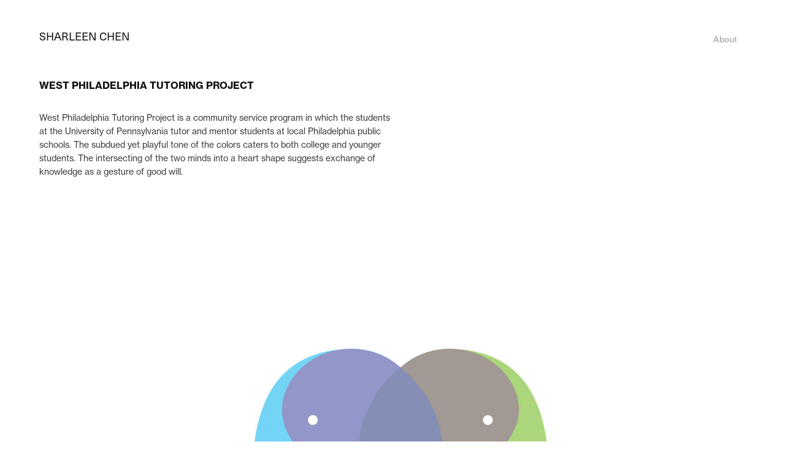

--- FILE ---
content_type: text/html; charset=utf-8
request_url: https://sharleenchen.com/west-philadelphia-tutoring-project
body_size: 2630
content:
<!DOCTYPE HTML>
<html lang="en-US">
<head>
  <meta charset="UTF-8" />
  <meta name="viewport" content="width=device-width, initial-scale=1" />
      <meta name="keywords"  content="Adobe Portfolio" />
      <meta name="description"  content="West Philadelphia Tutoring Project is a community service program in which the students at the University of Pennsylvania tutor and mentor students at local Philadelphia public schools. The subdued yet playful tone of the colors caters to both college and younger students. The intersecting of the two minds into a heart shape suggests exchange of knowledge as a gesture of good will." />
      <meta name="twitter:card"  content="summary_large_image" />
      <meta name="twitter:site"  content="@AdobePortfolio" />
      <meta  property="og:title" content="Sharleen Chen Design - West Philadelphia Tutoring Project" />
      <meta  property="og:description" content="West Philadelphia Tutoring Project is a community service program in which the students at the University of Pennsylvania tutor and mentor students at local Philadelphia public schools. The subdued yet playful tone of the colors caters to both college and younger students. The intersecting of the two minds into a heart shape suggests exchange of knowledge as a gesture of good will." />
      <meta  property="og:image" content="https://cdn.myportfolio.com/9d96e05e35ef1ca129ad58968d61a969/356cdb70-55cc-4633-9a8a-1c5c80f9e7c6_rwc_184x0x1159x1159x1159.jpg?h=2516b45293830b158cd7eb9e6a1d59f2" />
      <link rel="icon" href="[data-uri]"  />
      <link rel="stylesheet" href="/dist/css/main.css" type="text/css" />
      <link rel="stylesheet" href="https://cdn.myportfolio.com/9d96e05e35ef1ca129ad58968d61a969/717829a48b5fad64747b7bf2f577ae731740513743.css?h=e87ad59b254daf30bda136cfe4f0053e" type="text/css" />
    <link rel="canonical" href="https://sharleenchen.com/west-philadelphia-tutoring-project" />
      <title>Sharleen Chen Design - West Philadelphia Tutoring Project</title>
    <script type="text/javascript" src="//use.typekit.net/ik/[base64].js?cb=35f77bfb8b50944859ea3d3804e7194e7a3173fb" async onload="
    try {
      window.Typekit.load();
    } catch (e) {
      console.warn('Typekit not loaded.');
    }
    "></script>
</head>
  <body class="transition-enabled">  <div class='page-background-video page-background-video-with-panel'>
  </div>
  <div class="js-responsive-nav">
    <div class="responsive-nav has-social">
      <div class="close-responsive-click-area js-close-responsive-nav">
        <div class="close-responsive-button"></div>
      </div>
          <div class="nav-container">
            <nav data-hover-hint="nav">
      <div class="page-title">
        <a href="/contact" >About</a>
      </div>
                <div class="social pf-nav-social" data-hover-hint="navSocialIcons">
                  <ul>
                  </ul>
                </div>
            </nav>
          </div>
    </div>
  </div>
  <div class="site-wrap cfix js-site-wrap">
    <div class="site-container">
      <div class="site-content e2e-site-content">
        <header class="site-header">
          <div class="logo-container">
              <div class="logo-wrap" data-hover-hint="logo">
                    <div class="logo e2e-site-logo-text logo-text  ">
    <a href="/projects" class="preserve-whitespace">SHARLEEN CHEN</a>

</div>
              </div>
  <div class="hamburger-click-area js-hamburger">
    <div class="hamburger">
      <i></i>
      <i></i>
      <i></i>
    </div>
  </div>
          </div>
              <div class="nav-container">
                <nav data-hover-hint="nav">
      <div class="page-title">
        <a href="/contact" >About</a>
      </div>
                    <div class="social pf-nav-social" data-hover-hint="navSocialIcons">
                      <ul>
                      </ul>
                    </div>
                </nav>
              </div>
        </header>
        <main>
  <div class="page-container" data-context="page.page.container" data-hover-hint="pageContainer">
    <section class="page standard-modules">
        <header class="page-header content" data-context="pages" data-identity="id:p58ad6404ce747c91e2768dadaa2fea2b32c69bf05206f59f0e341" data-hover-hint="pageHeader" data-hover-hint-id="p58ad6404ce747c91e2768dadaa2fea2b32c69bf05206f59f0e341">
            <h1 class="title preserve-whitespace e2e-site-logo-text">West Philadelphia Tutoring Project</h1>
            <p class="description">West Philadelphia Tutoring Project is a community service program in which the students at the University of Pennsylvania tutor and mentor students at local Philadelphia public schools. The subdued yet playful tone of the colors caters to both college and younger students. The intersecting of the two minds into a heart shape suggests exchange of knowledge as a gesture of good will.</p>
        </header>
      <div class="page-content js-page-content" data-context="pages" data-identity="id:p58ad6404ce747c91e2768dadaa2fea2b32c69bf05206f59f0e341">
        <div id="project-canvas" class="js-project-modules modules content">
          <div id="project-modules">
              
              <div class="project-module module image project-module-image js-js-project-module" >

  

  
     <div class="js-lightbox" data-src="https://cdn.myportfolio.com/9d96e05e35ef1ca129ad58968d61a969/c70009c1f9a5302035a2b34f.jpg?h=cac2dcde5169a8522f138538bc661857">
           <img
             class="js-lazy e2e-site-project-module-image"
             src="[data-uri]"
             data-src="https://cdn.myportfolio.com/9d96e05e35ef1ca129ad58968d61a969/c70009c1f9a5302035a2b34f_rw_1920.jpg?h=dc0047c06e2777366109d5bfeb5b3c20"
             data-srcset="https://cdn.myportfolio.com/9d96e05e35ef1ca129ad58968d61a969/c70009c1f9a5302035a2b34f_rw_600.jpg?h=73836abe6157ad1ada9a9a880c652dd6 600w,https://cdn.myportfolio.com/9d96e05e35ef1ca129ad58968d61a969/c70009c1f9a5302035a2b34f_rw_1200.jpg?h=aea03a98c480d3174f3e19b4269c7a67 1200w,https://cdn.myportfolio.com/9d96e05e35ef1ca129ad58968d61a969/c70009c1f9a5302035a2b34f_rw_1920.jpg?h=dc0047c06e2777366109d5bfeb5b3c20 1500w,"
             data-sizes="(max-width: 1500px) 100vw, 1500px"
             width="1500"
             height="0"
             style="padding-bottom: 77.17%; background: rgba(0, 0, 0, 0.03)"
             
           >
     </div>
  

</div>

              
              
              
              
              
              
              
              
          </div>
        </div>
      </div>
    </section>
  </div>
              <footer class="site-footer" data-hover-hint="footer">
                <div class="footer-text">
                  © 2022 Sharleen Chen
                </div>
              </footer>
        </main>
      </div>
    </div>
  </div>
</body>
<script type="text/javascript">
  // fix for Safari's back/forward cache
  window.onpageshow = function(e) {
    if (e.persisted) { window.location.reload(); }
  };
</script>
  <script type="text/javascript">var __config__ = {"page_id":"p58ad6404ce747c91e2768dadaa2fea2b32c69bf05206f59f0e341","theme":{"name":"geometric"},"pageTransition":true,"linkTransition":true,"disableDownload":false,"localizedValidationMessages":{"required":"This field is required","Email":"This field must be a valid email address"},"lightbox":{"enabled":true,"color":{"opacity":0.94,"hex":"#fff"}},"cookie_banner":{"enabled":false},"googleAnalytics":{"trackingCode":"UA-92543552-1","anonymization":false}};</script>
  <script type="text/javascript" src="/site/translations?cb=35f77bfb8b50944859ea3d3804e7194e7a3173fb"></script>
  <script type="text/javascript" src="/dist/js/main.js?cb=35f77bfb8b50944859ea3d3804e7194e7a3173fb"></script>
</html>


--- FILE ---
content_type: text/plain
request_url: https://www.google-analytics.com/j/collect?v=1&_v=j102&a=1105676068&t=pageview&_s=1&dl=https%3A%2F%2Fsharleenchen.com%2Fwest-philadelphia-tutoring-project&ul=en-us%40posix&dt=Sharleen%20Chen%20Design%20-%20West%20Philadelphia%20Tutoring%20Project&sr=1280x720&vp=1280x720&_u=IEBAAEABAAAAACAAI~&jid=963365147&gjid=1081912945&cid=783192248.1768894908&tid=UA-92543552-1&_gid=2102240359.1768894908&_r=1&_slc=1&z=1053956402
body_size: -451
content:
2,cG-P9SGNSYS87